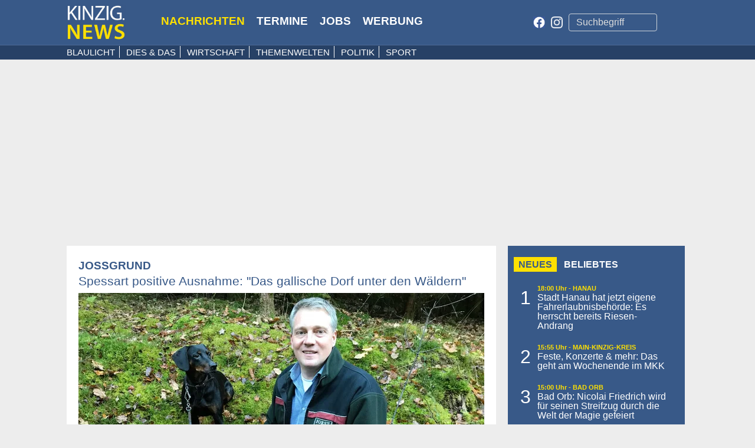

--- FILE ---
content_type: text/html; charset=UTF-8
request_url: https://kinzig.news/8290/spessart-positive-ausnahme-das-gallische-dorf-unter-den-waeldern
body_size: 11488
content:
<!DOCTYPE html>
<html lang="de">
<head>
        <meta charset="utf-8">
    <title>Spessart positive Ausnahme: &quot;Das gallische Dorf unter den W&auml;ldern&quot;</title>
    <meta name="description" content="">
    <meta name="referrer" content="unsafe-url">
    <meta name="viewport" content="width=device-width, initial-scale=1.0">
    <link href="//kinzig.news/public/css/bootstrap.min.css?v=202103170828" rel="stylesheet">
    <link rel='preconnect' href='https://fonts.gstatic.com' crossorigin>
    <link rel='preconnect' href='https://kinzig-news.b-cdn.net' crossorigin>
    <link rel='preload' as='style' href='https://fonts.googleapis.com/icon?family=Material+Icons&display=swap'>
    <link href="https://fonts.googleapis.com/icon?family=Material+Icons&display=swap"
          rel="stylesheet">
    <link rel="alternate" type="application/rss+xml"
          title="RSS Kinzig.News"
          href="//kinzig.news/rss/"/>
    <meta name="apple-itunes-app" content="app-id=1463191051">
    <meta name="google-play-app" content="app-id=de.kinzignews.kinzignews">
    <meta name="twitter:site" content="@KinzigNews"/>

    <link href="https://cdntrf.com/css/kinzig.news.css" rel="stylesheet">
    <link href="//kinzig.news/public/css/style.css?v=202401310948" rel="stylesheet">
    <script src="//kinzig.news/public/js/jquery-3.7.0.min.js"></script>

    <script>

        var vpwidth = $(window).width();
        var vpheight = $(window).height();

        if (window.innerHeight > window.innerWidth) {
            var orientation = "portrait";
        } else {
            var orientation = "landscape";
        }


        if (vpwidth < 600) {
            var device = "MOBILE";
        } else if (vpwidth >= 600 && vpwidth <= 1024) {
            var device = "TABLET";
        } else {
            var device = "DESKTOP";
        }
    </script>

    <meta property="og:title" content="Spessart positive Ausnahme: &quot;Das gallische Dorf unter den W&auml;ldern&quot;" />
<meta property = "og:type" content = "article" />
<meta property = "og:image" content = "https://kinzig-news.b-cdn.net/images/2020/8290/img-0064.jpg?crop=1500,843,0,140" />
<meta property = "og:site_name" content = "KINZIG.NEWS" />
<meta property = "og:url" content = "https://kinzig.news/8290/spessart-positive-ausnahme-das-gallische-dorf-unter-den-waeldern" />
<link rel="amphtml" href="https://kinzig.news/news/amp/8290/spessart-positive-ausnahme-das-gallische-dorf-unter-den-waeldern">
<meta property = "og:description" content = "Dem Wald im hessischen Spessart geht es vergleichsweise gut. Das sagt Christian Münch, er ist Leiter im Forstamt Jossgrund" />
<meta property = "article:published_time" content = "2020-11-08T10:05:00+01:00" />
<meta property = "article:modified_time" content = "2023-07-13T10:14:58+02:00" />
<meta name="twitter:card" content="summary_large_image">
<meta name="twitter:title" content="Spessart positive Ausnahme: &quot;Das gallische Dorf unter den W&auml;ldern&quot;">
<meta name="twitter:description" content="Dem Wald im hessischen Spessart geht es vergleichsweise gut. Das sagt Christian Münch, er ist Leiter im Forstamt Jossgrund">
<meta name="twitter:image" content="https://img1.kinzig.news/images/2020/8290/img-0064.jpg">
<script type="application/ld+json">

        {
        "@context": "http://schema.org",
        "@type": "NewsArticle",
        "headline": "Spessart positive Ausnahme: &quot;Das gallische Dorf unter den W&auml;ldern&quot;",
        "image": [
                "https://img1.kinzig.news/images/2020/8290/img-0064.jpg"
               ],
        "datePublished": "2020-11-08T10:05:00+01:00",
        "dateModified": "2023-07-13T10:14:58+02:00",
        "articleSection": "Dies & Das",
        "keywords": "Schlüchtern,Gelnhausen,Hanau,Dies & Das,Wächtersbach,Langenselbold",
        "mainEntityOfPage":{
        "@type":"WebPage",
        "@id":"https://kinzig.news/8290/spessart-positive-ausnahme-das-gallische-dorf-unter-den-waeldern"
      	},
        "author": {
        "@type": "Person",
          "name": "HANS-HUBERTUS BRAUNE"
        },
        "publisher": {
          "@type": "Organization",
          "name": "Kinzig News",
          "logo": {
            "@type": "ImageObject",
            "url": "https://kinzig.news/images/kn-logo-top.png",
            "width": 244,
            "height": 40
          }
        }
      }
    </script>
    <script>
        var page = "home";
    </script>






    <script type="text/javascript" src="https://cdn.opencmp.net/tcf-v2/cmp-stub-latest.js" id="open-cmp-stub"
            data-domain="kinzig.news"></script>


    <script type="text/javascript"
            id="trfAdSetup"
            async
            data-traffectiveConf='{
                   "targeting": [{"key":"zone","values":null,"value":"sonstiges"},
                                  {"key":"pagetype","values":null,"value":"article"},
                                  {"key":"programmatic_ads","values":null,"value":"true"},
                                  {"key":"ads","values":null,"value":"true"}]

                    ,"dfpAdUrl" : "/307308315,21822528767/kinzig.news"

                }'
            src="//cdntrf.com/kinzig.news.js"
    >
    </script>


    <script>
        (function() {
            var s = document.createElement('script');
            s.type = 'text/javascript';
            s.async = true;
            s.src = 'https://d.nativendo.de/cds/delivery/init';
            var sc = document.getElementsByTagName('script')[0];
            sc.parentNode.insertBefore(s, sc);
        })();
    </script>

</head>

<body>

<header>
    

    <nav class="navbar navbar-expand-sm text-white kn-navbar" id="menu_desktop">


        <div class="container kn-container">
            <div class="row d-flex flex-wrap align-items-center kn-container">
                <div class="col-md-2 col-sm-2">
                    <a href="//kinzig.news/">
                        <img src="//kinzig.news/public/images/kn-logo-small.jpg"
                             class="img-fluid" id="logo" alt="Kinzig.News Logo" height="40"/>
                    </a>
                </div>

                <div class="col-md-7 col-sm-7">

                    <div class="row pb-1">
                        <ul class="pl-0" id="kn-mainnav">
                            <li class="active">
                                <a href="//kinzig.news/">Nachrichten</a></li>
                            <li class=""><a
                                        href="//kinzig.news/termine">Termine</a></li>
                            <li class=""><a
                                        href="//kinzig.news/jobs">Jobs</a></li>
                            <li class=""><a
                                        href="//kinzig.news/werbung">Werbung</a></li>

                        </ul>
                    </div>

                </div>


                <div class="col-md-3 col-sm-3 d-flex flex-wrap align-items-center">
                    <a href="https://www.facebook.com/kinzignews/" class="float-left social-icon" target="_blank">
                        <span class="fab fa-facebook-f" style="width: 20px;height: 20px;"></span>
                    </a>
                    <a href="https://www.instagram.com/kinzignews/?hl=de" target="_blank" class="social-icon">
                        <img src="//image.kinzig.news/images/icons/instagram.png"
                             alt="Instagram" width="30" height="30">

                    </a>
                    <div class="kmedia-body text-right">
                        <input type="text" id="suche" class="form-control d-inline input-sm" placeholder="Suchbegriff"
                               style="width: 150px;height: 30px; margin-right: -23px;"/>
                    </div>
                </div>
            </div>


        </div>

    </nav>
    <div style="background-color: #274166;border-top: 1px solid #4c6995;" id="desktop_subnav">
        <div class="container kn-container">
            <div class="row d-flex flex-wrap align-items-center">
                <div class="col-md-12">
                                                <ul class="pl-0" id="kn-subnav">
                                <li class=""><a
                                            href="//kinzig.news/blaulicht">Blaulicht</a></li>
                                <li class=""><a
                                            href="//kinzig.news/dies-das">Dies & Das</a></li>
                                <li class=""><a
                                            href="//kinzig.news/wirtschaft">Wirtschaft</a></li>
                                <li class=""><a href="https://themenwelten.kinzig.news">Themenwelten</a></li>
                                <li class=""><a
                                            href="//kinzig.news/politik">Politik</a></li>
                                <li class=""><a
                                            href="//kinzig.news/sport">Sport</a></li>

                            </ul>
                                        </div>
            </div>
        </div>
    </div>

    <nav class="navbar navbar-light text-white kn-navbar" id="menu_mobile">
        <div class="row">
            <div class="col-8">
                <a href="//kinzig.news/" class="align-middle">
                    <img src="//kinzig.news/public/images/kn-logo-top.png" class="img-fluid d-inline my-auto"
                         height="40"
                    />
                </a>
            </div>
            <div class="col-4">
                <button class="navbar-toggler custom-toggler float-right" type="button" data-toggle="collapse"
                        data-target="#navbarNav"
                        aria-controls="navbarNav" aria-expanded="false" aria-label="Toggle navigation">
                    <div id="nav-toggle-button" class="animated-icon menu-cross-s">
                        <div class="ani"></div>
                    </div>
                </button>
            </div>
            <div class="collapse navbar-collapse navbar-inverse bg-inverse" id="navbarNav">
                <ul class="navbar-nav">
                    <li class="nav-item">
                        <button class="dropdown-btn active">
                            Nachrichten
                            <i class="material-icons nav-arrow-down">keyboard_arrow_down</i>
                        </button>
                        <div class="dropdown-container">
                            <a href="/blaulicht">Blaulicht</a>
                            <a href="/dies-das">Dies & Das</a>
                            <a href="/wirtschaft">Wirtschaft</a>
                            <a href="https://themenwelten.kinzig.news">Themenwelten</a>
                            <a href="/politik">Politik</a>
                            <a href="/sport">Sport</a>
                        </div>
                    </li>
                    <li class="nav-item">
                        <a class="nav-link "
                           href="/termine/">Termine</a>
                    </li>
                    <li class="nav-item">
                        <button class="dropdown-btn ">
                            Jobs
                            <i class="material-icons nav-arrow-down">keyboard_arrow_down</i>
                        </button>
                        <div class="dropdown-container">
                            <a href="/jobs/">Stellenangebote</a>
                            <a href="/jobs/stellenanzeige_schalten">Anzeige schalten</a>
                        </div>
                    </li>
                    <li class="nav-item">
                        <a class="nav-link" href="/kontakt">Kontakt</a>
                    </li>

                </ul>
            </div>

        </div>
    </nav>

    <style>
        /* temp --> move to main css */

        .kn-container {
            max-width: 1055px;
            padding: 0;
            width: 100%;
        }
    </style>

</header>


<script>
    function fadeIn(el) {
        el.style.opacity = 0;

        var last = +new Date();
        var tick = function () {
            el.style.opacity = +el.style.opacity + (new Date() - last) / 400;
            last = +new Date();

            if (+el.style.opacity < 1) {
                (window.requestAnimationFrame && requestAnimationFrame(tick)) || setTimeout(tick, 16);
            }
        };

        tick();
    }
</script>
<script>
    page = "newsitem";
</script>
<main role="main">


    <div class="kn-main">


        <div class="container">


            <div class="ad_ph">
                <div id="traffective-ad-Billboard" style='display: none;' class="Billboard"></div>
            </div>

            <div id="leaderboard-newsitem"></div>


            <div class="row">
                <div class="kn-content-left bg-white">
                    <article class="kn-article">
                        <span class="ort">JOSSGRUND</span>
                        <h2>Spessart positive Ausnahme: &quot;Das gallische Dorf unter den W&auml;ldern&quot;</h2>


                                                <a href="https://kinzig-news.b-cdn.net/images/2020/8290/img-0064.jpg"
                           data-fancybox="kn_gal" data-caption="Christian Münch, Leiter beim Forstamt Jossgrund - <i>Foto: privat</i>">
                            <picture>
                                <source media="(max-width: 480px)"
                                        srcset="https://kinzig-news.b-cdn.net/images/2020/8290/img-0064.jpg?crop=1500,843,0,140&width=380"/>
                                <img src="https://kinzig-news.b-cdn.net/images/2020/8290/img-0064.jpg?crop=1500,843,0,140&width=688"
                                     class="topimage"/>
                            </picture>
                        </a>
                        <figcaption>Christian Münch, Leiter beim Forstamt Jossgrund - <i>Foto: privat</i></figcaption><br />
                        <div class="share-icons">
                            <span class="share-btn" title="Auf Facebook teilen" role="button"
                                  onclick="window.open('https://www.facebook.com/sharer/sharer.php?u=https%3A%2F%2Fkinzig.news%2F8290%2Fspessart-positive-ausnahme-das-gallische-dorf-unter-den-waeldern',
                                          'facebook-share-dialog', 'menubar=no,toolbar=no,resizable=yes,scrollbars=yes,height=600,width=600')">
                                <img src="https://kinzig-news.b-cdn.net/static/icons/fb_logo.png" width="35" height="35"/>
                            </span>
                            <span class="share-btn" title="Auf X teilen" role="button"
                                  onclick="window.open('https://twitter.com/intent/tweet?url=https%3A%2F%2Fkinzig.news%2F8290%2Fspessart-positive-ausnahme-das-gallische-dorf-unter-den-waeldern&text=Spessart%20positive%20Ausnahme%3A%20%22Das%20gallische%20Dorf%20unter%20den%20W%C3%A4ldern%22',
                                    'x-share-dialog', 'menubar=no,toolbar=no,resizable=yes,scrollbars=yes,height=600,width=600')">
                                <img src="https://kinzig-news.b-cdn.net/static/icons/x_logo.png" width="35" height="35"/>
                            </span>
                        </div>
                        <br/>
                        Sonntag, 08.11.2020                        <br/>
                                                    von <strong>HANS-HUBERTUS BRAUNE</strong><br/>
                        

                        <p><p>JOSSGRUND - <strong>Dem Wald im hessischen Spessart geht es vergleichsweise gut. Das sagt Christian Münch, er ist Leiter im Forstamt Jossgrund. Elf Revierför</strong><span style="font-size: 1rem;"><strong>stereien gehören zu seinem Bereich. Den Käferbefall an den Fichten konnten er und seine rund 60 Mitarbeiter in diesem Jahr in den Griff bekommen. "Wir konnten bei der Aufarbeitung mit dem Käfer schritthalten", sagt Münch im Gespräch mit KINZIG.NEWS. In vielen anderen Gebieten in Hessen ist die Situation schlechter</strong>.</span>

<div id="traffective-ad-Content_1" style="display: none;" class="Content_1"></div><div id="traffective-ad-Mobile_Pos2" style="display: none;" class="Mobile_Pos2"></div><p><p><a href="https://kinzig-news.b-cdn.net/images/2020/8290/unadjustednonraw-thumb-2750.jpg"
                           data-fancybox="kn_gal" data-caption="Dem Wald im Spessart geht es vergleichsweise gut"><img src="https://kinzig-news.b-cdn.net/images/2020/8290/unadjustednonraw-thumb-2750.jpg?width=688" alt="Dem Wald im Spessart geht es vergleichsweise gut" class="col-s-12 img-fluid galimg" /></a><figcaption  class="text-truncate">Dem Wald im Spessart geht es vergleichsweise gut</figcaption><p><p><p><span style="font-size: 1rem;">In weiten Teilen Hessens sorgt der Klimawandel für immense Schäden. Etwa 50 Prozent des Fichtenbestands wird als Schadholz eingestuft. Die Landesregierung will laut Umweltministerin Priska Hinz (Bündnis 90/Die Grünen) bis zum Jahr 2023 über 250 Millionen Euro für die Wälder zur Verfügung stellen. Auch der Personalabbau bei Hessen Forst soll gestoppt werden. Ein Zwölf-Punkte-Plan soll dem Wald zusätzlich helfen.</span><br>

<p>Trotz der relativ guten Lage im Spessart gibt es auch hier einige Bereiche, die stärker betroffen sind, etwa die Wälder bei Biebergemünd, Bieber, Kassel und Lorhaupten. Gerade in tieferen Lagen mache der "eiserne Bestand der Käfer", den Forstbetrieben zu schaffen.

<p>Die Fichte macht den größten Anteil (41 Prozent) an Waldbestand aus. Danach folgen die Buche (24 Prozent), Kiefer (19 Prozent) und die Eiche mit 16 Prozent. "Die Ampel steht auf gelb", sagt Münch. Auch im Spessart beobachten die Förster die Folgen des Klimawandels.

<p><p><a href="https://kinzig-news.b-cdn.net/images/2020/8290/unadjustednonraw-thumb-273d.jpg"
                           data-fancybox="kn_gal" data-caption=""><img src="https://kinzig-news.b-cdn.net/images/2020/8290/unadjustednonraw-thumb-273d.jpg?width=688" alt="" class="col-s-12 img-fluid galimg" /></a><p><p><p><span style="font-size: 1rem;">Der Laie habe das Gefühl, dass das Klima komplett entzügelt sei. Im April hört es auf zu regnen - und das bis zum Oktober. Gerade in den Vegetationsphasen brauchen die Bäume aber Feuchtigkeit. Die Trockenheit führt dazu, dass gerade in den Kuppenlagen die Äste abfallen - was gefährlich ist.</span><br>

<p>Insgesamt aber bezeichnet Münch den Wald im Spessart als "gallisches Dorf". Der Wald habe eine wichtige Schutzfunktion, ist ein Luftfilter und bietet eine biologische Vielfalt. Auch als Erholungsgebiet für die Menschen werden die Wälder gebraucht. Dazu kommt die nachhaltige Holzproduktion aus der Region. Schließlich ist Holz stark nachgefragt. Der Spessart hat viele Funktionen - und das soll auch so bleiben. Dafür arbeiten Forstamtsleiter Christian Münch und seine Mitarbeiter mit viel Engagement und Leidenschaft. +++

<p>



                        <!--                        <div class="contentad">
                                                    <div id='div-gpt-ad-1557913015111-0 ' style='height:250px; width:300px; margin: 0 auto;'>
                                                        <script>
                                                            googletag.cmd.push(function () {
                                                                googletag.display('div-gpt-ad-1557913015111-0');
                                                            });
                                                        </script>
                                                    </div>
                                                </div>-->


                        <p style="clear: both;"></p>
                        <div style="min-height: 90px; display: block;">
                            <div id="kn-banner-bottom"></div>
                        </div>
                        <p style="clear: both;"></p>

                        <div style="clear: both;"></div><div class="row"></div>

                        <div style="clear: both"></div>

                        <!--     Traffective Billboard1     -->
                        <div style="width: 688px;">
                            <div id="traffective-ad-Billboard_1" style='display: none;' class="Billboard_1"></div>
                        </div>

                        <div class="OUTBRAIN"
                             data-src="https://kinzig.news/8290/spessart-positive-ausnahme-das-gallische-dorf-unter-den-waeldern"
                             data-widget-id="CR_SFD_MAIN_1"></div>

                        <div class="OUTBRAIN"
                             data-src="https://kinzig.news/8290/spessart-positive-ausnahme-das-gallische-dorf-unter-den-waeldern"
                             data-widget-id="AR_1"></div>

                        <script type="text/plain" data-cmp-vendor="164" data-cmp-script>
                            var script = document.createElement("script");
                            script.src = "//widgets.outbrain.com/outbrain.js";
                            document.head.appendChild(script);

                        </script>


                    </article>


                </div>

                <div class="kn-content-right ">
                    <div class="kn-content-right ">
                        <div id="traffective-ad-Mobile_Pos4" style='display: none;' class="Mobile_Pos4"></div>
<div class="kn-sidebarnews kn-box-300 bg-knblue text-white">
    <div class="content">
        <span class="kn-news-button active kn-news-neu" id="kn-neu">Neues</span>
        <span class="kn-news-button kn-news-beliebt" id="kn-meistgelesen">Beliebtes</span>
        <br/>
        <ul id="kn-sidebarlist"></ul>

    </div>
</div>

<div id="weekli-widget-2935" class="weekli-widget"
     style="position:relative;width:auto;height:240px;"
     data-key="1F5766EE-874D-456D-A21D-F01E29A8E6CE"
     data-slot="2935"
     data-config="3451"
     data-host="kinzig-news.weekli.de"
     data-region="kinzig-news"></div>

<div id="traffetive-ad-HalfpageAd" style='display: none;' class="HalfpageAd banner-sidebar"></div>


<div id="jobadvert-holder">
    <script>var showJobPromote = 1;</script>
</div>



<!--     Rectangle_1     -->
<div id="traffective-ad-Rectangle_1" style='display: none;' class="Rectangle_1 banner-sidebar"></div>

<div class="kn-box-300 bg-knblue text-white">
    <div class="content">
        <span class="kn-news-button active">Kontakt</span>
        <br>
        <span class="d-inline-block pt-1"><u>Kinzig.News Redaktion:</u></span><br>
        <span class="d-inline-block" style="width: 80px;">Telefon:</span><strong>06051 833 712</strong><br>
        <span class="d-inline-block" style="width: 80px;">E-Mail:</span>
        <strong><a href="/cdn-cgi/l/email-protection#92e0f7f6f3f9e6fbfdfcd2f9fbfce8fbf5bcfcf7e5e1"><span class="__cf_email__" data-cfemail="5b293e3f3a302f3234351b30323521323c75353e2c28">[email&#160;protected]</span></a></strong>
        <br>
        <span  class="d-inline-block" style="padding-top: 5px;"><u>Kinzig.News Vertrieb:</u></span><br>
        <span class="d-inline-block" style="width: 80px;">Telefon:</span><strong>06051 833 711</strong><br>
        <span class="d-inline-block" style="width: 80px;">E-Mail:</span>
        <strong><a href="/cdn-cgi/l/email-protection#f284978086809b9790b2999b9c889b95dc9c978581"><span class="__cf_email__" data-cfemail="7204170006001b171032191b1c081b155c1c170501">[email&#160;protected]</span></a></strong>
    </div>
</div>

<div id="traffective-ad-Rectangle_2" style='display: none;' class="Rectangle_2 banner-sidebar"></div>
<div id="traffective-ad-Rectangle_3" style='display: none;' class="Rectangle_3"></div>


<div id="terminHolder">
    <div class="kn-box-300 bg-knblue text-white position-relative">
        <div class="content p-0 mb-2">
            <span class="kn-news-button active kn-news-neu" id="kn-neu">Kinzig.Termine</span>
            <div id="knTerminCarousel" class="carousel slide" data-ride="carousel">
                <div class="carousel-inner kn-jobadvert mt-2">
            </div>
        </div>

        <div class="w-100 text-center bg-knyellow">
            <a class="fcolor-knblue" href="https://kinzig.news/termine/" target="blank"><i
                        class="material-icons align-middle">date_range</i> zum Kalender</a></div>
    </div>
</div>
<div id="traffective-ad-Mobile_Pos5" style='display: none;' class="Mobile_Pos5"></div>


<!--     Rectangle_local     -->
<div id="traffective-ad-Rectangle_local" style='display: none;' class="Rectangle_local"></div>
<div id="traffective-ad-Rectangle_4" style='display: none;' class="Rectangle_4"></div>



                    </div>

                </div>
            </div>


        </div>


    </div>

</main>


<script data-cfasync="false" src="/cdn-cgi/scripts/5c5dd728/cloudflare-static/email-decode.min.js"></script><script>
    var d;
    $(document).ready(function () {
        window.onmessage = function (e) {
            if (e.data.hasOwnProperty("event_id")) {
                if (e.data.event_id === 'voteframe') {
                    document.querySelector(
                        'iframe[src^="' + e.data.data.loc + '"]'
                    ).style.height = "".concat(e.data.data.frameHeight + 30, "px");
                }
            }
        };

        window.addEventListener("message", function (event) {
            console.log(event.origin);
            if (event.origin !== "https://osthessen-news.de")
                return;
            console.log('there is a message');
            console.log(event);
            if (event.data.hasOwnProperty('name')) {
                var frame = document.querySelector('[name=' + event.data.name + ']');
                frame.height = event.data.frameHeight + 50;
            }
        }, false);

        //    $('#contentad').detach().appendTo(('article p:eq(3)'));

        var firstFancy = true;
        $('[data-fancybox="kn_gal"]').fancybox({
            afterShow: function (instance, current) {
                console.info(instance);
                var element = document.querySelector('.fancybox-slide--current img');
                var rect = element.getBoundingClientRect();
                if (vpwidth > 1200) {
                    if (firstFancy) {
                        $('.fancybox-inner').append('<div id="fancySky" style="z-index: 99999;color: white; width: 200px; position: absolute; top: ' + rect.top + 'px; left: ' + (rect.right + 20) + 'px;">\n' +
                            '<div id="div-gpt-ad-1558072215099-0" style="height:600px; width:160px;"></div></div>');
                        googletag.cmd.push(function () {
                            googletag.display('div-gpt-ad-1558072215099-0');
                        });
                        $('.fancybox-inner').append('<div id="traffective-ad-Superbanner_Fotogalerie" style="display: none;" class="Superbanner_Fotogalerie"></div>');
                        firstFancy = false;
                    } else {
                        $('#fancySky').css('top', rect.top + 'px');
                        $('#fancySky').css('left', (rect.right + 20) + 'px');
                    }
                }
                // <div class="fancybox-stage"><div class="fancybox-slide fancybox-slide--current fancybox-slide--image fancybox-slide--complete"><div class="fancybox-content" style="transform: translate(640px, 80px) scale(1, 1); opacity: 1; width: 1280px; height: 852px;"><img class="fancybox-image" src="https://adm.kinzignews.de/images/uploads/2019/39/5ccbeee369809_DSC02503.JPG"></div></div><div class="fancybox-slide fancybox-slide--image" style=""><div class="fancybox-content" style="transform: translate(640px, 80px); width: 1280px; height: 852px;"><img class="fancybox-image" src="https://adm.kinzignews.de/images/uploads/2019/39/5ccbeeca659f6_DSC02497.JPG"></div></div><div class="fancybox-slide fancybox-slide--image" style=""><div class="fancybox-content" style="transform: translate(585px, 44px); width: 1388.04px; height: 924px;"><img class="fancybox-image" src="https://adm.kinzignews.de/images/uploads/2019/39/5ccbeee0ece80_DSC02501.JPG"></div></div></div>
            },
            afterClose: function (instance) {
                firstFancy = true;
            }
        })
        ;
    });


    function getMztNews(newsId, callback) {
        console.log('its running');
        newsId = newsId.split(" ").join("");
        var xhttp = new XMLHttpRequest();
        xhttp.open("POST", "/news/ajaxGetMztNews?t=" + newsId, true);
        xhttp.setRequestHeader("Content-type", "application/x-www-form-urlencoded");
        xhttp.onreadystatechange = function () {
            if (this.readyState == 4 && this.status == 200) {
                try {
                    var news = JSON.parse(this.responseText);
                    if ("result" in news) {
                        console.log('wrongresponse');
                    } else {
                        callback(news, newsId);
                    }
                } catch (e) {
                    console.log(e);
                }
            }
        };
        xhttp.send("nid=" + newsId);
    }

    function addMztBlock(news, idString) {
        var element = document.body.querySelector('.mztBlock[data-id="' + idString + '"]');
        if (typeof element !== 'undefined') {
            element.innerHTML = getMztBlock(news);
        }
    }

    function getMztBlock(news) {
        var mztStart =
            '\n            <div class="mzt my-5 bb__bottom--yellow">\n            <div class="mzt__header mb-3 bb__bottom--yellow text-center">\n                <h2 class="font-weight-bold">MEHR ZUM THEMA</h2>\n            </div>';
        var mztEnd = "</div>";
        var blockContent = "\n              "
            .concat(mztStart, "\n              ")
            .concat(news.map(newsTemplate).join(""), "\n              ")
            .concat(mztEnd, "\n            ");
        return blockContent;
    }

    function newsTemplate(news) {
        return '<article class="kn-article-small clearfix">\n                        <a href="'
            .concat(
                news.link,
                '">\n                            <img src="https://kinzig-news.b-cdn.net/images/'
            )
            .concat(
                news.crop_desktop,
                '&width=320" class="kn-image" />\n</a>\n                        <div class="content">\n                            <span class="ort">'
            )
            .concat(news.ort, '</span>\n                            <a href="')
            .concat(news.link, '">\n                                <h2>')
            .concat(
                news.headline,
                "</h2>\n                            </a>\n                            <p>"
            )
            .concat(
                news.antext,
                "</p>\n                        </div>\n                        </a>\n                    </article>\n            "
            );
    }


    $(document).ready(function () {
        var ref = document.referrer;
        var data = new FormData();
        data.append('ref', ref);
        data.append('nid', 8290);

        var xhr = new XMLHttpRequest();
        xhr.open('POST', 'https://kinzig.news/api/storeStats?rand=' + getRndInteger(1, 99999999), true);
        xhr.onload = function () {
        };
        xhr.send(data);


        console.log(ref);

        var mztBlocks = document.getElementsByClassName('mztBlock');
        Array.prototype.forEach.call(mztBlocks, function (el) {
            getMztNews(el.dataset.id, addMztBlock)
        });

    });
    /*
        var request = new XMLHttpRequest();
        var url = 'https://kinzig.news' + ref;
        request.open('POST', 'https://osthessen-news-dev.appspot.com/?nid=11640270&source=desktop&ref=' + ref, true);
        request.onload = function () {
            if (request.status >= 200 && request.status < 400) {
            }
        };

        request.onerror = function () {
        };
        request.send();


     */

</script>
<footer class="text-muted">
    <div class="container">

    </div>
</footer>


<link href="https://cdnjs.cloudflare.com/ajax/libs/fancybox/3.5.7/jquery.fancybox.min.css" rel="stylesheet">
<script src="https://cdnjs.cloudflare.com/ajax/libs/fancybox/3.5.7/jquery.fancybox.min.js"></script>

<script type="module" src="https://player.glomex.com/integration/1/integration.js"></script>
<link rel="stylesheet" href="https://player.glomex.com/variant/eexbs16mg7oknnq/variant.css">

<script async src="https://static-weekli.net/static/widget/widget-loader-1.6.6.min.js"></script>


<link rel="stylesheet" href="//kinzig.news/public/css/smart-app-banner.css?v=5" type="text/css" media="screen">
<script src="//kinzig.news/public/js/shariff.min.js"></script>




<script>

    function onOrientationChange() {


        var landscape = screen.width > screen.height;
        var viewportmeta = document.querySelector('meta[name="viewport"]');

        console.log(window.innerWidth);

        if (landscape) {

            if (window.innerWidth > 800 && window.innerWidth < 1100) {
                var scalefactor = window.innerWidth / 1050;
                console.log(scalefactor);
                viewportmeta.content = "width=device-width, initial-scale=" + scalefactor;
            }


        } else {
            if (window.innerWidth > 550 && window.innerWidth < 1100) {
                console.log("scale viewport")
                var scalefactor = window.innerWidth / 1060;
                console.log(scalefactor);
                viewportmeta.content = "width=device-width, initial-scale=" + scalefactor;
            }


        }

    }

    window.addEventListener('orientationchange', onOrientationChange);
    // window.addEventListener('resize', onOrientationChange);
    onOrientationChange();

    function getRndInteger(min, max) {
        return Math.floor(Math.random() * (max - min + 1)) + min;
    }
</script>

<script>

    var searchform = document.getElementById('suche');
    searchform.addEventListener('keypress', function (event) {
        if (event.keyCode == 13) {
            window.location = '//kinzig.news/suche/' + searchform.value;
            event.preventDefault();
        }
    });

    function getCookie(cname) {
        var name = cname + "=";
        var decodedCookie = decodeURIComponent(document.cookie);
        var ca = decodedCookie.split(';');
        for (var i = 0; i < ca.length; i++) {
            var c = ca[i];
            while (c.charAt(0) == ' ') {
                c = c.substring(1);
            }
            if (c.indexOf(name) == 0) {
                return c.substring(name.length, c.length);
            }


        }
        return "notfound";
    }

    function setCookie(cname, cvalue, minutes) {
        var d = new Date();
        d.setTime(d.getTime() + (minutes * 60 * 1000));
        var expires = "expires=" + d.toUTCString();
        document.cookie = cname + "=" + cvalue + ";" + expires + ";path=/";
    }




</script>



<div id="traffective-ad-Skyscraper" style='display: none;' class="Skyscraper"></div>
<script>
    var sidebarNew = "";
    var sidebarTop = "";
    var kn_actioncount = 0;
    if (getCookie("knsession") == "notfound") {
        console.log("not found...");
        setCookie("knsession", 1, 60);
        kn_actioncount = 1;
    } else {
        kn_actioncount = parseInt(getCookie("knsession"));
        setCookie("knsession", kn_actioncount + 1, 30);
    }

    console.log("count: " + kn_actioncount);
    $(document).ready(function () {
        parseSidebarBox();

    });

    function parseSidebarBox() {
        if (vpwidth < 500) {
            var limit = 5;
        } else {
            var limit = 10;
        }
        var url = "//kinzig.news/api/sidebarArticle/" + limit;
        $.getJSON(url, function (data) {
            sidebarNew = data.new;
            sidebarTop = data.top;

            fillSidebarBox(sidebarNew);
        });


        $('.kn-news-button').on('click', function () {
            $('.kn-news-button').removeClass('active');
            $(this).addClass('active');
            if ($(this).hasClass('kn-news-neu')) {
                fillSidebarBox(sidebarNew);
            } else {
                fillSidebarBox(sidebarTop);
            }
        });
    }

    function fillSidebarBox(data) {
        $('#kn-sidebarlist').html('');
        for (var i = 0; i < data.length; i++) {
            $("#kn-sidebarlist").append('<li><span class="left">' + (i + 1) + '</span><span class="right"><span class="info" > ' + data[i].freigabe + ' Uhr - '+ data[i].ort+' </span><a href = "/' + data[i].nid + '/' + data[i].permalink + '" > ' + data[i].headline + ' </a></span > </li>').hide().fadeIn(500);
            console.log(data[i].headline);
        }
    }

</script>

<p style="clear: both; text-align: center;margin-top: 50px;">
    <a style="margin-right: 30px;" href="/werbung">Werbung</a>
    <a style="margin-right: 30px;" href="/kontakt/impressum/">Impressum</a>
    <a href="/kontakt/datenschutz/">Datenschutz</a>
</p>


<p style="display: none" class="cacheinfo">2026-01-22 23:06:00</p>

<script src="/static/js/popper.min.js?v=20230714"></script>
<script src="/static/js/bootstrap.min.js?v=20230714"></script>
<script src="https://static.cleverpush.com/channel/loader/55FXRt6Qv5MrPCKG5.js" async></script>
<script defer data-domain="kinzig.news" src="https://plausible.kinzig.news/js/script.js"></script>



<style>
    .banner-sidebar {
        margin-bottom: 20px;
    }
</style>
<script>
    //Job Carousel
    $('#knJobcarousel').carousel()

    var navBar = $('#navbarNav');
    navBar.on('show.bs.collapse', function () {
        // do something…
        $('#nav-toggle-button').toggleClass('anim');

    });
    navBar.on('hide.bs.collapse', function () {
        // do something…
        $('#nav-toggle-button').toggleClass('anim');

    });

    //*  buttons to toggle between hiding and showing its dropdown content - This allows the user to have multiple dropdowns without any conflict */
    var dropdown = document.getElementsByClassName("dropdown-btn");
    var i;

    for (i = 0; i < dropdown.length; i++) {
        dropdown[i].addEventListener("click", function () {
            //   this.classList.toggle("active");

            var dropdownContent = this.nextElementSibling;
            if (dropdownContent.style.display === "block") {
                document.getElementsByClassName("nav-arrow-down")[0].innerHTML = 'keyboard_arrow_down';
                dropdownContent.style.display = "none";
            } else {
                document.getElementsByClassName("nav-arrow-down")[0].innerHTML = 'keyboard_arrow_up';
                dropdownContent.style.display = "block";


            }
        });
    }

    $(window).on('load', function(){

        var script = document.createElement("script");
        script.type = 'text/javascript';
        script.src = "//kinzig.news/public/js/smart-app-banner.js";
        script.async = true;
        document.getElementsByTagName('head')[0].appendChild(script);

        script.onload = script.onreadystatechange = function() {
            if (script.readyState ||
                script.readyState === "loaded" || script.readyState === "complete"){
                // Script loaded!

                // So all dependencies are ready, call the desired function now
                new SmartBanner({
                    daysHidden: 15,   // days to hide banner after close button is clicked (defaults to 15)
                    daysReminder: 90, // days to hide banner after "VIEW" button is clicked (defaults to 90)
                    appStoreLanguage: 'de', // language code for the App Store (defaults to user's browser language)
                    title: 'Kinzig.News APP',
                    author: '',
                    button: 'Installieren',
                    store: {
                        android: 'im Play Store',
                    },
                    price: {
                        android: 'Kostenlos',
                    },
                    // , theme: '' // put platform type ('ios', 'android', etc.) here to force single theme on all device
                    icon: '/images/app_icon.png' // full path to icon image if not using website icon image
                    // , force: 'ios' // Uncomment for platform emulation
                });
            }
        }

        try {
            if (showJobPromote != undefined && showJobPromote == 1) {
                $('#jobadvert-holder').load("https://image.kinzig.news/static/jobbanner/sidebar_promote.php");
            }
        } catch (err) {
            console.log(err);
        }

        if ($('#knTerminCarousel .carousel-inner').length) {
            try {
                $('#knTerminCarousel .carousel-inner').load("https://image.kinzig.news/static/termineWidget/sidebar_promote.php");
            }catch (err) {
                console.log(err);
            }
        }
    });

</script>

<div id="traffective-ad-Mobile_Footer_1" style='display: none;' class="Mobile_Footer_1"></div>
<div id="traffective-ad-Footer_1" style='display: none;' class="Footer_1"></div>
<div id="traffective-ad-Interstitial_1" style='display: none;' class="Interstitial_1"></div>
<div id="traffective-ad-OutOfPage" style='display: none;' class="OutOfPage"></div>
<script defer src="https://static.cloudflareinsights.com/beacon.min.js/vcd15cbe7772f49c399c6a5babf22c1241717689176015" integrity="sha512-ZpsOmlRQV6y907TI0dKBHq9Md29nnaEIPlkf84rnaERnq6zvWvPUqr2ft8M1aS28oN72PdrCzSjY4U6VaAw1EQ==" data-cf-beacon='{"version":"2024.11.0","token":"4c1ce5662c2a4816a50d0e4ce7d2eafb","r":1,"server_timing":{"name":{"cfCacheStatus":true,"cfEdge":true,"cfExtPri":true,"cfL4":true,"cfOrigin":true,"cfSpeedBrain":true},"location_startswith":null}}' crossorigin="anonymous"></script>
</body>
</html>


--- FILE ---
content_type: text/html; charset=UTF-8
request_url: https://kinzig.news/api/storeStats?rand=11670758
body_size: -188
content:
stmtPDOStatement Object
(
    [queryString] => INSERT INTO news_view_log (`nid`, `ts`, `ref`) VALUES (?, ?, ?)
)
errorArray
(
    [0] => 00000
    [1] => 
    [2] => 
)


--- FILE ---
content_type: text/html; charset=UTF-8
request_url: https://kinzig.news/api/sidebarArticle/10
body_size: 1174
content:
{"new":[{"headline":"Stadt Hanau hat jetzt eigene Fahrerlaubnisbeh&ouml;rde: Es herrscht bereits Riesen-Andrang","ort":"HANAU","permalink":"stadt-hanau-hat-jetzt-eigene-fahrerlaubnisbehoerde-es-herrscht-bereits-riesen-andrang","nid":30576,"freigabe":"18:00"},{"headline":"Feste, Konzerte &amp; mehr: Das geht am Wochenende im MKK","ort":"MAIN-KINZIG-KREIS","permalink":"feste-konzerte-mehr-das-geht-am-wochenende-im-mkk","nid":30279,"freigabe":"15:55"},{"headline":"Bad Orb: Nicolai Friedrich wird f&uuml;r seinen Streifzug durch die Welt der Magie gefeiert","ort":"BAD ORB","permalink":"bad-orb-nicolai-friedrich-wird-fuer-seinen-streifzug-durch-die-welt-der-magie-gefeiert","nid":30553,"freigabe":"15:00"},{"headline":"Blaulicht-Ticker aus dem Wetteraukreis","ort":"WETTERAUKREIS","permalink":"blaulicht-ticker-aus-dem-wetteraukreis","nid":24446,"freigabe":"15:00"},{"headline":"KINZIG.NEWS-Blaulicht-Ticker: Aktuelle Polizeimeldungen aus dem MKK","ort":"MAIN-KINZIG-KREIS","permalink":"kinzig-news-blaulicht-ticker-aktuelle-polizeimeldungen-aus-dem-mkk","nid":19032,"freigabe":"13:45"},{"headline":"Leiche in Transporter gefunden: Polizei r&auml;tselt &uuml;ber Identit&auml;t des unbekannten Toten","ort":"FRANKFURT AM MAIN","permalink":"leiche-in-transporter-gefunden-polizei-raetselt-ueber-identitaet-des-unbekannten-toten","nid":30575,"freigabe":"13:20"},{"headline":"Alarm in Neu-Isenburg: Dieser Notruf sorgte bei der Polizei f&uuml;r einen hohen Puls","ort":"NEU-ISENBURG","permalink":"alarm-in-neu-isenburg-dieser-notruf-sorgte-bei-der-polizei-fuer-einen-hohen-puls","nid":30570,"freigabe":"12:00"},{"headline":"77-j&auml;hriger Mann soll im Ausland Kinder und Jugendliche schwer sexuell missbraucht haben","ort":"LAHN-DILL-KREIS \/ WIESBADEN","permalink":"77-jaehriger-mann-soll-im-ausland-kinder-und-jugendliche-schwer-sexuell-missbraucht-haben","nid":30571,"freigabe":"11:10"},{"headline":"Steinau: Millionenschaden bei Gro&szlig;brand in Autowerkstatt - Lagerhalle komplett zerst&ouml;rt","ort":"STEINAU","permalink":"steinau-millionenschaden-bei-grossbrand-in-autowerkstatt-lagerhalle-komplett-zerstoert","nid":30566,"freigabe":"10:00"},{"headline":"&quot;Azubi-Campus&quot; des Main-Kinzig-Kreises: 2,6 Millionen Euro flie&szlig;en vom Land","ort":"LINSENGERICHT \/ GELNHAUSEN","permalink":"azubi-campus-des-main-kinzig-kreises-2-6-millionen-euro-fliessen-vom-land","nid":30560,"freigabe":"07:30"}],"top":[{"headline":"MKK-TICKER: Baustellen, Spenden&uuml;bergaben, Gemeinde-News","ort":"MAIN-KINZIG-KREIS","permalink":"mkk-ticker-baustellen-spendenuebergaben-gemeinde-news","nid":15060,"freigabe":"07:30"},{"headline":"Leiche in Transporter gefunden: Polizei r&auml;tselt &uuml;ber Identit&auml;t des unbekannten Toten","ort":"FRANKFURT AM MAIN","permalink":"leiche-in-transporter-gefunden-polizei-raetselt-ueber-identitaet-des-unbekannten-toten","nid":30575,"freigabe":"13:20"},{"headline":"Stadt Hanau hat jetzt eigene Fahrerlaubnisbeh&ouml;rde: Es herrscht bereits Riesen-Andrang","ort":"HANAU","permalink":"stadt-hanau-hat-jetzt-eigene-fahrerlaubnisbehoerde-es-herrscht-bereits-riesen-andrang","nid":30576,"freigabe":"18:00"},{"headline":"Steinau: Millionenschaden bei Gro&szlig;brand in Autowerkstatt - Lagerhalle komplett zerst&ouml;rt","ort":"STEINAU","permalink":"steinau-millionenschaden-bei-grossbrand-in-autowerkstatt-lagerhalle-komplett-zerstoert","nid":30566,"freigabe":"10:00"},{"headline":"KINZIG.NEWS-Blaulicht-Ticker: Aktuelle Polizeimeldungen aus dem MKK","ort":"MAIN-KINZIG-KREIS","permalink":"kinzig-news-blaulicht-ticker-aktuelle-polizeimeldungen-aus-dem-mkk","nid":19032,"freigabe":"13:45"},{"headline":"77-j&auml;hriger Mann soll im Ausland Kinder und Jugendliche schwer sexuell missbraucht haben","ort":"LAHN-DILL-KREIS \/ WIESBADEN","permalink":"77-jaehriger-mann-soll-im-ausland-kinder-und-jugendliche-schwer-sexuell-missbraucht-haben","nid":30571,"freigabe":"11:10"},{"headline":"S&auml;ugling kommt schwer verletzt ins Krankenhaus: Wollte sein Vater ihn t&ouml;ten?","ort":"M&Uuml;HLHEIM AM MAIN","permalink":"saeugling-kommt-schwer-verletzt-ins-krankenhaus-wollte-sein-vater-ihn-toeten","nid":30564,"freigabe":"16:35"},{"headline":"Hanau: Geschlagen, getreten und mit Cutter-Messer bedroht - Begegnung zwischen zwei Jugendlichen endet blutig","ort":"HANAU","permalink":"hanau-geschlagen-getreten-und-mit-cutter-messer-bedroht-begegnung-zwischen-zwei-jugendlichen-endet-blutig","nid":30559,"freigabe":"13:25"},{"headline":"Bad Orb: Nicolai Friedrich wird f&uuml;r seinen Streifzug durch die Welt der Magie gefeiert","ort":"BAD ORB","permalink":"bad-orb-nicolai-friedrich-wird-fuer-seinen-streifzug-durch-die-welt-der-magie-gefeiert","nid":30553,"freigabe":"15:00"},{"headline":"Gelnhausen-Meerholz: Bombe wird am Freitag entsch&auml;rft - Evakuierung ab 8 Uhr","ort":"GELNHAUSEN","permalink":"gelnhausen-meerholz-bombe-wird-am-freitag-entschaerft-evakuierung-ab-8-uhr","nid":30562,"freigabe":"07:25"}]}

--- FILE ---
content_type: text/html; charset=UTF-8
request_url: https://kinzig-news.weekli.de/widget-loader?htmlId=weekli-widget-2935&key=1F5766EE-874D-456D-A21D-F01E29A8E6CE&slot=2935&config=3451&region=kinzig-news&loaded=true&refHost=kinzig.news
body_size: 3148
content:
<!doctype html>
<html lang="de">
<head>
	<link rel="stylesheet" href="//static-weekli.net/static/widget/scroll-widget/scroll-widget-1.1.3.css">
	<meta charset="utf-8">
	<meta name="viewport" content="width=device-width, initial-scale=1.0, minimum-scale=1.0">
	<meta name="robots" content="noindex">
	<meta name="author" content="weekli">
	<meta name="description"
		  content="weekli: ✓ Alle Prospekte auf einen Blick. ✓ Aktuelle Prospekte online blättern. ✓ Jede Woche neue Angebote entdecken und sparen. ✓ Finde Adressen und Öffnungszeiten der Geschäfte in der Nähe.">
	<title>Aktuelle Prospekte | weekli</title>
		<style>
		
		.widget__title {
			color: #222;
			font-family: inherit;
			font-weight: bold;
			text-align: center;
		}

		.widget__subtitle {
			color: #888;
			font-family: inherit;
			font-weight: normal;
			text-align: center;
		}

		body, .btn-open {
			font-family: Arial, Helvetica, sans-serif;
		}
	</style>
</head>
<body id="body">
<div id="widget" class="widget">
	<div class="typing-loader"></div>
</div>
<script defer src="//static-weekli.net/static/common/js/lib/lazysizes-5.3.0/lazysizes-5.3.0.min.js"></script>
<script defer src="//static-weekli.net/static/jquery/jquery-3.5.1/jquery-3.5.1.min.js"></script>
<script defer src="//static-weekli.net/static/common/stats/event-logger-1.0.4.min.js"></script>
<script defer src="//static-weekli.net/static/common/stats/viewability-observer-1.0.1.min.js"></script>
<script defer src="//static-weekli.net/static/widget/scroll-widget/scroll-widget-1.3.1.min.js"></script>
<script>
	'use strict';
	window.addEventListener('DOMContentLoaded', function () {

		// noz special start
		// var _ACTION_TARGET_EXTERNAL_BROWSER = 1;
		// noz special end

		var _AD_TYPE_BROCHURE = 1,
			_DOCUMENT_TYPE_PUBLICATION = 2,
			scrollWidget, networkId;
		networkId = 209;

		var receiveMessage = function (event) {
			if (!scrollWidget) {
				return;
			}
			var data = valueForKeyPath(event, 'data');
			if (valueForKeyPath(data, 'type') === 'weekli_message') {
				switch (valueForKeyPath(data, 'action')) {
					case 'scroll_next':
						scrollWidget.data('plugin_scrollWidget').next();
						break;
					case 'scroll_prev':
						scrollWidget.data('plugin_scrollWidget').prev();
						break;
					default:
						break;
				}
			}
		};

		var initializeEventListeners = function () {
			if (window.postMessage && window.addEventListener) {
				window.addEventListener('message', function (message) {
					receiveMessage(message);
				}, false);
			}
		};

		var postMessageToParentWindow = function (action, params, requestParams) {
			var data;
			if (!window.parent || window.parent === window.self || !window.parent.postMessage) {
				return;
			}
			data = {
				'type': 'weekli_message',
				'htmlId': valueForKeyPath(requestParams, 'htmlId'),
				'slot': valueForKeyPath(requestParams, 'slot'),
				'action': action,
				'params': params
			};
			window.parent.postMessage(data, '*');
		};

		var showWidget = function (itemCount, requestParams) {
			postMessageToParentWindow('show_widget', {numberOfBrochures: itemCount}, requestParams);
		};

		var showStatusMessage = function (status, widgetOptions) {
			var msg, widget;
			widget = $('#widget');
			widget.empty();
			switch (status) {
				case 'no_data':
					if (widgetOptions.showStatusText) {
						msg = '<div>' + widgetOptions.statusTextNoData + '</div>';
					} else {
						msg = '';
					}
					break;
				case 'timeout':
				default:
					msg = '<div>Prospekte konnten nicht geladen werden. Bitte deaktivieren Sie eventuelle Werbeblocker.</div>' +
						'<div><button type="button" onclick="window.location.reload();">Nochmal versuchen</button></div>';
					break;
			}
			$('<div></div>').addClass('widget__status-text').html(msg).appendTo(widget);
		};

		var valueForKeyPath = function (obj, keypath) {
			if (!obj || typeof obj !== 'object') {
				return undefined;
			}
			return keypath.split('.').reduce(function (previous, current) {
				return (previous !== undefined) && (typeof previous === 'object') && (current in previous) ? previous[current] : undefined;
			}, obj);
		};

		initializeEventListeners();

		var widgetOptions = {"documentType":null,"showTitle":true,"showSubtitle":true,"centerMode":false,"targetBlank":true,"providerLogo":false,"providerLogoPosition":"10,10","providerUrl":"https:\/\/www.weekli.de\/?utm_source=widget_logo&utm_medium=widget","providerLogoUrl":"https:\/\/static-weekli.net\/www\/widgets\/scroll-widget\/img\/weekli-logo.png","providerText":"Prospekte & Angebote","coverRatio":"full_height","marginTop":0,"marginRight":0,"marginBottom":0,"marginLeft":0,"paddingTop":0,"paddingRight":0,"paddingBottom":0,"paddingLeft":0,"coverPaddingTop":0,"coverPaddingRight":0,"coverPaddingBottom":0,"coverPaddingLeft":0,"breakpoint":400,"galleryMode":false,"scrollDirection":"h","itemsToScroll":"auto","autoplay":0,"infiniteScrolling":false,"showControls":"auto","showPagination":false,"hSpace":15,"vSpace":15,"titleFontSize":14,"titlePaddingTop":8,"titlePaddingBottom":3,"subtitleFontSize":13,"subtitlePaddingTop":3,"subtitlePaddingBottom":3,"showStatusText":true,"statusTextNoData":"Aktuell keine Prospekte","showHoverEffect":false,"showPianoEffect":false,"debug":false,"debugInfo":{"key":"1F5766EE-874D-456D-A21D-F01E29A8E6CE","slot":"2935","config":"3451","region":"kinzig-news","host":"kinzig.news"}};
		var requestParams = {"v":1.2,"nocookie":1,"nolog":1,"documentType":null,"htmlId":"weekli-widget-2935","key":"1F5766EE-874D-456D-A21D-F01E29A8E6CE","slot":"2935","region":"kinzig-news","refHost":"kinzig.news"};
		if (typeof window.WeekliWebInterface !== 'object' && !!requestParams.wwi) {
			// the parent window has implemented the WeekliWebInterface
			window.WeekliWebInterface = {
				openDocumentViewer: function(url, id, productType) {
					postMessageToParentWindow('open_document_viewer', {url: url, id:id, productType:productType}, requestParams);
				},
				openInternalWebBrowser: function(url) {
					postMessageToParentWindow('open_internal_web_browser', {url: url}, requestParams);
				},
				openExternalWebBrowser: function(url) {
					postMessageToParentWindow('open_external_web_browser', {url: url}, requestParams);
				}
			};
		}
		widgetOptions = widgetOptions || {};
		// callback functions
		widgetOptions.ready = function (options, params) {
			if (valueForKeyPath(options, 'galleryMode')) {
				postMessageToParentWindow('resize_widget', {
					width: null,
					height: params.heightWithoutScrolling
				}, requestParams);
			}
			postMessageToParentWindow('scroll_pos', params, requestParams);
		};
		widgetOptions.scroll = function (options, params) {
			postMessageToParentWindow('scroll_pos', params, requestParams);
		};
		$.ajax({
			dataType: 'json',
			url: '/api/a/list',
			data: requestParams,
			timeout: 15000
		}).done(function (result) {
			var itemParams, widgetItem, widgetItems = [], i, item;
			if (result.success) {
				var items = result.items;
				var tca = null, apiKey = null;
				if (result.context != null) {
					var context = result.context;
					apiKey = context.apiKey;
					tca = context.tca;
					if (context.contentLocation != null) {
						widgetOptions.location = context.contentLocation;
					}
				}
				if (items.length > 0) {
					showWidget(items.length, requestParams);
					var title, subtitle;
					for (i = 0; i < items.length; i++) {
						item = items[i];
						if (item.adType === _AD_TYPE_BROCHURE) {
							if (item.documentType === _DOCUMENT_TYPE_PUBLICATION) {
								title = item.title;
								subtitle = (new Date(item.onlineFrom)).toLocaleDateString(undefined, {
									weekday: 'short',
									day: '2-digit',
									month: 'numeric',
									year: 'numeric'
								});
							} else {
								title = item.distributorName;
								subtitle = item.validToText;
							}
							itemParams = {
								id: item.id,
								type: ScrollWidgetItem.TYPE_BROCHURE,
								actionTarget: item.actionTarget,
								title: title,
								subtitle: subtitle,
								coverImageRatio: item.pageRatio,
								coverImageURL: item.coverImageURL,
								tcs: item.tcs,
								url: item.url
							};
							if (item.coverLabelText != null) {
								itemParams.coverLabelText = item.coverLabelText;
							}
							if (item.groupIdentifier != null) {
								itemParams.groupIdentifier = item.groupIdentifier;
							}
							widgetItem = new ScrollWidgetItem(itemParams);
							widgetItems.push(widgetItem);
						}
					}
					widgetOptions['items'] = widgetItems;
					// waiting for post message result
					window.setTimeout(function () {
						weekli.eventLogger.init({
							networkId: networkId,
							apiKey: apiKey,
							tca: tca
						});
						weekli.viewabilityObserver.init();
						scrollWidget = $('#widget').scrollWidget(widgetOptions);
					}, 50);
				} else {
					showStatusMessage('no_data', widgetOptions);
				}
			}
		}).fail(function () {
			showWidget(0, requestParams);
			showStatusMessage('timeout', widgetOptions);
		});
	});
</script>
</body>
</html>

--- FILE ---
content_type: text/html; charset=UTF-8
request_url: https://image.kinzig.news/static/jobbanner/sidebar_promote.php
body_size: 613
content:
<style>
    .bottomtext {
        position: absolute;
        top: 255px;
        width: 300px;
        display: block;
        letter-spacing:-0.9px;
        text-align: center;
    }
</style>


<div class="kn-box-300 bg-knblue text-white" style="height: 280px; position: relative">
    <div class="content">
        <span class="kn-news-button active kn-news-neu" id="kn-neu">Kinzig.Jobs</span>
        <div id="knJobCarousel" class="carousel slide" data-ride="carousel">

            <div class="carousel-inner kn-jobadvert mt-3">
                

            </div>
            <a class="carousel-control-prev" href="#knJobCarousel" role="button"
               data-slide="prev">
                <span class="carousel-control-prev-icon" aria-hidden="true"></span>
                <span class="sr-only">Previous</span>
            </a>
            <a class="carousel-control-next" href="#knJobCarousel" role="button"
               data-slide="next">
                <span class="carousel-control-next-icon" aria-hidden="true"></span>
                <span class="sr-only">Next</span>
            </a>
        </div>
    </div>
    <div class="bottomtext"><a href="https://kinzig.news/jobs/" target="blank">&gt;&gt; weitere Stellenangebote
            ansehen</a></div>
</div>


<!-- Cached copy, generated 22:05 -->
<script defer src="https://static.cloudflareinsights.com/beacon.min.js/vcd15cbe7772f49c399c6a5babf22c1241717689176015" integrity="sha512-ZpsOmlRQV6y907TI0dKBHq9Md29nnaEIPlkf84rnaERnq6zvWvPUqr2ft8M1aS28oN72PdrCzSjY4U6VaAw1EQ==" data-cf-beacon='{"version":"2024.11.0","token":"4c1ce5662c2a4816a50d0e4ce7d2eafb","r":1,"server_timing":{"name":{"cfCacheStatus":true,"cfEdge":true,"cfExtPri":true,"cfL4":true,"cfOrigin":true,"cfSpeedBrain":true},"location_startswith":null}}' crossorigin="anonymous"></script>


--- FILE ---
content_type: text/html; charset=UTF-8
request_url: https://image.kinzig.news/static/termineWidget/sidebar_promote.php
body_size: -417
content:
</div>
<!-- Cached copy, generated 2026-01-22 21:53 -->
<!-- Cached copy, generated 21:53 -->


--- FILE ---
content_type: text/css
request_url: https://kinzig.news/public/css/style.css?v=202401310948
body_size: 3973
content:
body {
  background-color: #EDEDED;
}
h1,
h2,
h3,
h4,
h5,
h6 {
  color: #385988;
}
h1 {
  font-size: 2rem;
}
h2,
h3,
h4,
h5,
h6 {
  font-size: 1.3rem;
}
#suche {
  background-color: #385988;
  color: #FFE000;
}
a {
  color: #385988;
}
#suche::placeholder {
  /* Chrome, Firefox, Opera, Safari 10.1+ */
  color: #dedede;
  opacity: 1;
  /* Firefox */
}
#suche:-ms-input-placeholder {
  /* Internet Explorer 10-11 */
  color: #dedede;
}
#suche::-ms-input-placeholder {
  /* Microsoft Edge */
  color: #dedede;
}
.kn-main {
  width: 1055px;
  margin: 1em auto;
}
figcaption {
  font-size: 0.8em;
  max-width: 728px;
}
.share-btn {
  pointer: cursor;
}
.bg-knblue,
.bg-blue {
  background-color: #385988;
}
.bg-knblue a,
.bg-blue a {
  color: white;
}
.bg-knyellow,
.bg-yellow {
  background-color: #FFE000;
}
.border-knyellow {
  border-color: #FFE000;
}
.border-knblue {
  border-color: #385988;
}
.fcolor-knyellow {
  color: #FFE000 !important;
}
.fcolor-knblue {
  color: #385988 !important;
}
.kn-box-300 {
  display: block;
  margin-bottom: 20px;
}
.kn-box-300 .content {
  padding: 20px 10px;
}
.kn-article-large {
  clear: both;
}
.kn-article-large .kn-image {
  max-width: 728px;
  width: 100%;
  height: auto;
  max-height: 405px;
}
.kn-article-large .content {
  padding: 10px;
}
.kn-article-large h1 {
  font-size: 20px;
  color: #333;
}
.kn-article-large .ort {
  color: #385988;
}
.kn-article-small {
  clear: both;
  display: block;
}
.kn-article-small .kn-image {
  float: left;
  margin-right: 10px;
  margin-bottom: 20px;
  width: 45%;
  height: auto;
  max-width: 354px;
  max-height: 197px;
}
.kn-article-small h2 {
  font-size: 20px;
  padding-top: 0;
  margin-top: 0;
  color: #333;
}
.kn-article-small .content {
  float: right;
  width: 53%;
  padding: 0 10px 10px 0;
}
.kn-article-small .ort {
  color: #385988;
}
.social-icon {
  margin-right: 5px;
}
.social-icon img {
  padding: 5px;
  width: 30px;
}
#logo {
  max-height: 60px;
}
.kn-button {
  border: 1px solid transparent;
  padding: 3px 7px;
  text-transform: uppercase;
  font-weight: bold;
  color: white;
}
.kn-navbar {
  background-color: #385988;
}
.kn-navbar-center {
  margin: 0 auto;
}
#kn-mainnav {
  width: 600px;
  margin-bottom: 0;
}
#kn-mainnav li {
  text-transform: uppercase;
  font-weight: bold;
  font-size: 19px;
  display: inline-block;
}
#kn-mainnav li a {
  color: white;
}
#kn-mainnav .active a {
  color: #FFE000;
}
#kn-mainnav li:not(:last-child) {
  margin-right: 16px;
}
.kn-sidebarnews {
  height: 375px;
}
.kn-jobadvert {
  width: 100%;
  background-color: #385988;
}
.kn-jobadvert .content {
  margin: 1em;
  color: white;
}
.kn-jobadvert img {
  display: block;
  margin: 0 auto;
  background-color: white;
  padding: 10px;
  border-radius: 2px;
}
.kn-jobadvert ul {
  list-style: none;
  padding: 0;
  margin: 0;
}
.kn-jobadvert ul li {
  text-align: center;
  width: 20%;
  display: inline-block;
  float: left;
}
.kn-jobadvert ul .link {
  color: white;
}
.kn-jobadvert .morejobs {
  float: right;
  margin: 10px;
  color: white;
  text-decoration: underline;
}
.kn-news-button {
  cursor: pointer;
  border: 1px solid transparent;
  padding: 3px 7px;
  text-transform: uppercase;
  font-weight: bold;
  color: white;
}
.kn-news-button.active {
  color: #385988;
  background-color: #FFE000;
}
.kn-listheadline {
  display: inline-block;
  background-color: #385988;
  padding: 5px 20px;
  margin-bottom: 10px;
  font-size: 1.1em;
  color: #FFFFFF;
}
.kn-listheadline a {
  color: #ffffff;
}
a.kn-listheadline {
  color: #FFFFFF;
}
#kn-sidebarlist {
  margin: 20px 0 0 0;
  overflow-y: scroll;
  overflow-x: hidden;
  height: 300px;
  padding: 0;
}
#kn-sidebarlist li {
  list-style: none;
  clear: both;
}
#kn-sidebarlist li .left {
  font-size: 2em;
  float: left;
  text-align: center;
  width: 40px;
  display: block;
}
#kn-sidebarlist li .right {
  font-size: 1em;
  font-weight: bold;
  line-height: 1em;
  float: left;
  width: 220px;
  margin-bottom: 20px;
  display: inline;
}
#kn-sidebarlist li .info {
  color: #ffe000;
  font-size: 0.7em;
  display: block;
}
#kn-sidebarlist li a {
  font-size: 1em;
  color: white;
  font-weight: 500;
}
#kn-sidebarlist::-webkit-scrollbar {
  width: 5px;
}
#kn-sidebarlist::-webkit-scrollbar-track {
  background: rgba(0, 0, 0, 0.5);
}
#kn-sidebarlist::-webkit-scrollbar-thumb {
  margin-right: 5px;
  border-radius: 5px;
  background: #ffe000;
}
#kn-subnav {
  margin-bottom: 0;
  /* width: 600px; */
}
#kn-subnav li {
  text-transform: uppercase;
  font-size: 15px;
  display: inline-block;
  margin: 0;
  padding: 0 7px;
}
#kn-subnav li:first-child {
  padding-left: 0;
}
#kn-subnav li:last-child {
  padding-right: 0;
}
#kn-subnav li a {
  color: white;
}
#kn-subnav .active a {
  color: #FFE000;
}
#kn-subnav li:not(:last-child) {
  /* padding-right: 15px;
     margin-right: 15px;*/
  border-right: #FFF solid 1px;
  height: 20px;
}
#kn-subnav li:not(:last-child):after {
  /*  content: " | "; */
}
#kn-subnav li:first-child {
  padding-left: 0;
}
.kn-content-left {
  width: 100%;
  max-width: 728px;
  margin-right: 20px;
}
.galimg {
  margin-top: 20px;
}
/* test */
.kn-article {
  width: 100%;
  padding: 20px;
}
.kn-article p {
  line-height: 1.4;
}
.kn-article .topimage {
  width: 100%;
  max-width: 690px;
}
.kn-article h2 {
  color: #385988;
}
.kn-article .ort {
  font-size: 1.2em;
  color: #385988;
  font-weight: bold;
}
.kn-content-news {
  width: 100%;
}
.kn-content-news article {
  max-width: 830px;
  margin-left: 110px;
  width: 100%;
  padding: 30px;
}
.kn-content-news article p {
  line-height: 1.4;
}
.kn-content-news .topimage {
  max-width: 100%;
}
.kn-content-news h2 {
  color: #385988;
}
.kn-content-news .ort {
  font-size: 1.2em;
  color: #385988;
  font-weight: bold;
}
.kn-content-right {
  width: 300px;
}
.kn-list-leaderboard {
  margin-bottom: 10px;
}
.contentad {
  float: right;
  margin: 15px -60px 15px 15px;
}
.kn-inArticleAd {
  float: right;
  margin: 15px 0 15px 15px;
}
.jobs .nojob {
  width: 100%;
  height: 100%;
  opacity: 0.9;
  position: absolute;
  z-index: 9999;
  background: #e7e6e6;
}
.jobs .nojob div {
  background: #385988;
  width: 300px;
  padding: 15px;
  margin: 0 auto;
  top: 10%;
  color: #fff;
  font-size: 1.2em;
  position: relative;
  opacity: 1;
}
.jobs .nojob div a {
  color: #FFE000;
}
.jobs .nojob div a:hover {
  color: #FFE000;
}
.job-on-top-cont {
  background: url(https://image.kinzig.news/static/icons/jdt_icon_yellow.png) no-repeat right 25px bottom 50%;
  border: 3px solid #385988;
  display: none;
}
.job-on-top-badge {
  padding: 5px;
  background-color: #385988;
  width: 135px;
  color: #fff;
  border-radius: 0 0 3px 0;
}
.job-on-top-badge img {
  margin: -5px 0 0 5px;
  width: 20px;
}
.job-der-woche-txt,
.job-on-top-txt {
  max-width: 60%;
}
.job-der-woche-cont {
  border: 3px solid #385988;
  background: white url(https://image.kinzig.news/static/icons/jdw_yellow.png) no-repeat right 25px bottom 50%;
}
.job-der-woche-badge {
  font-size: 14px;
  float: right;
  color: #385988;
}
#traffective-ad-Superbanner_Fotogalerie {
  min-height: 120px;
  max-width: 728px;
  display: block!important;
  margin: 0 auto;
}
.fancybox-stage {
  position: absolute!important;
  top: 76px!important;
  left: 0;
  right: 0;
}
@media (max-width: 1200px) {
  .contentad {
    margin: 0;
    padding-left: 15px;
  }
  #kn-subnav,
  #kn-mainnav {
    /* width: 500px; */
  }
}
@media (max-width: 768px) {
  /*.kn-main{
    width:100%;
  }*/
  /*
  .kn-content-news article{
    margin-left:0;
  }*/
  .kn-image {
    width: 100%;
  }
  .navbar .navbar-nav {
    display: inline-block;
    float: none;
  }
  .navbar .navbar-collapse {
    text-align: center;
  }
  .contentad {
    margin: 0px -20px 15px 15px;
  }
}
#menu_mobile {
  display: none;
}
#menu_desktop {
  min-width: 1055px;
  display: block;
}
#desktop_subnav {
  min-width: 1055px;
}
.navbar-toggler {
  background-color: #385988;
}
.custom-toggler.navbar-toggler {
  border-color: #FFE000;
}
.custom-toggler .navbar-toggler-icon {
  background-image: url("data:image/svg+xml;charset=utf8,%3Csvg viewBox='0 0 32 32' xmlns='http://www.w3.org/2000/svg'%3E%3Cpath stroke='rgba(255,224,0, 1)' stroke-width='2' stroke-linecap='round' stroke-miterlimit='10' d='M4 8h24M4 16h24M4 24h24'/%3E%3C/svg%3E");
}
/*
@media (max-device-width: 1000px) {

  #menu_mobile {
    display: block !important;
  }

  #menu_desktop {
    display: none !important;
  }

  #desktop_subnav {
    display: none !important;
  }

}
*/
@media (max-device-width: 600px) {
  .kn-sidebarnews {
    display: none;
  }
  .kn-jobadvert ul {
    list-style: none;
    padding: 0;
    margin: 0;
  }
  .kn-jobadvert ul li {
    text-align: center;
    width: 100%;
    display: block;
    margin-bottom: 20px;
    float: none;
  }
  .kn-jobadvert ul li:nth-child(n+3) {
    display: none;
  }
  #menu_mobile {
    display: block !important;
  }
  #desktop_subnav {
    display: none !important;
  }
  .kn-content-news article {
    margin-left: 0;
  }
  .kn-content-news article .contentad {
    width: 300px;
    display: block;
    float: none;
    margin: 1em auto;
    padding: 0;
  }
  .kn-navbar {
    height: auto;
  }
  #test {
    color: black;
  }
  #menu_desktop {
    display: none !important;
  }
  .kn-image {
    width: 100%;
  }
  .kn-main,
  .kn-navbar {
    width: 100%;
    min-width: 100%;
  }
  .kn-main {
    margin: 0 auto;
  }
  .kn-content-right {
    width: 100%;
  }
  .kn-sidebarnews {
    height: auto;
  }
  #kn-sidebarlist {
    overflow: hidden;
    height: auto;
  }
  .medium-rectangle {
    width: 300px;
    float: none !important;
    margin: 10px auto !important;
  }
  .kn-content-left {
    margin-right: 0;
  }
  article .content p {
    display: none;
  }
  .kn-article-small .kn-image {
    width: 33%;
    margin-right: 0;
  }
  .kn-article-small .ort {
    font-size: 0.9em;
  }
  .kn-article-small h2 {
    font-size: 1.1em;
  }
  .kn-article-small .content {
    float: right;
    width: 64%;
    padding: 0;
    margin: 0 0 15px 0;
  }
  #menu_mobile .dropdown-btn,
  #menu_mobile .navbar-nav a {
    padding: 6px 8px 6px 5px;
    text-decoration: none;
    font-size: 20px;
    color: #FFF;
    display: block;
    border: none;
    background: none;
    width: 100%;
    text-align: left;
    cursor: pointer;
    outline: none;
  }
  #menu_mobile .dropdown-btn .material-icons {
    vertical-align: middle;
  }
  #menu_mobile .active {
    color: #ffe000 !important;
  }
  #menu_mobile .dropdown-container a:hover {
    color: #ffe000;
  }
  #menu_mobile .dropdown-container {
    display: none;
    padding-left: 10px;
  }
  #menu_mobile .fa-caret-down {
    float: right;
    padding-right: 8px;
  }
  #nav-toggle-button {
    color: #fff;
    vertical-align: middle;
  }
  .navbar-light .navbar-toggler {
    border: none;
  }
  .navbar-light .navbar-toggler:focus {
    outline-color: transparent;
  }
  .animated-icon {
    position: relative;
    width: 29px;
    height: 29px;
    cursor: pointer;
    -webkit-transition: 0.3s;
    transition: 0.3s;
    display: inline-block;
  }
  .animated-icon .ani {
    top: 10.5px;
    left: 5px;
  }
  .animated-icon .ani,
  .animated-icon .ani:before,
  .animated-icon .ani:after {
    content: '';
    position: absolute;
    height: 3px;
    width: 28px;
    background: #fff;
    -webkit-transition: 0.3s;
    transition: 0.3s;
  }
  .animated-icon .ani:before,
  .animated-icon .ani:after {
    background: inherit;
  }
  .animated-icon.menu-cross-s .ani:before {
    top: -8px;
    left: 0;
  }
  .animated-icon.menu-cross-s .ani:after {
    top: 8px;
    left: 0;
  }
  .animated-icon.menu-cross-s.anim .ani {
    width: 0;
  }
  .animated-icon.menu-cross-s.anim .ani:before {
    top: 0;
    -webkit-transform: rotate(45deg);
    -ms-transform: rotate(45deg);
    transform: rotate(45deg);
  }
  .animated-icon.menu-cross-s.anim .ani:after {
    top: 0;
    -webkit-transform: rotate(-45deg);
    -ms-transform: rotate(-45deg);
    transform: rotate(-45deg);
  }
}
.shariff:after,
.shariff:before {
  content: " ";
  display: table;
}
.shariff:after {
  clear: both;
}
.shariff ul {
  padding: 0;
  margin: 0;
  list-style: none;
}
.shariff li,
.shariff li a {
  height: 35px;
  -webkit-box-sizing: border-box;
  box-sizing: border-box;
}
.shariff li a {
  color: #fff;
  position: relative;
  display: block;
  text-decoration: none;
}
.shariff .orientation-horizontal {
  display: -webkit-box;
  display: -ms-flexbox;
  display: flex;
  -ms-flex-wrap: wrap;
  flex-wrap: wrap;
}
.shariff .orientation-horizontal li {
  float: left;
  -webkit-box-flex: 0;
  -ms-flex: none;
  flex: none;
  width: 35px;
  margin-right: 3%;
  margin-bottom: 10px;
}
.shariff .orientation-horizontal li:last-child {
  margin-right: 0;
}
.shariff .facebook a {
  background-color: #3b5998;
  padding: 5px;
  height: 35px;
}
.shariff .facebook a:hover {
  background-color: #4273c8;
}
.shariff .twitter a {
  background-color: #55acee;
  padding: 5px;
  height: 35px;
}
.shariff .twitter a:hover {
  background-color: #32bbf5;
}
.fa-facebook-f {
  font-size: 22px;
  background: url("/public/img/facebook_58.png") #3b5998;
  width: 100%;
  display: block;
  height: 100%;
  background-size: cover;
}
.fa-twitter {
  font-size: 28px;
  background: url("/public/img/twitter.svg");
  width: 100%;
  display: block;
  height: 100%;
  background-size: cover;
}
#pageContainer .text-layer {
  position: absolute;
  left: 0;
  top: 0;
  right: 0;
  bottom: 0;
  overflow: hidden;
  opacity: 0.2;
  line-height: 1;
}
#pageContainer .text-layer > div {
  color: transparent;
  position: absolute;
  white-space: pre;
  cursor: text;
  transform-origin: 0 0;
}
#pageContainer .text-layer > span {
  color: transparent;
  position: absolute;
  white-space: pre;
  cursor: pointer;
  transform-origin: 0 0;
}
#pageContainer .anno-layer > section {
  color: transparent;
  position: absolute;
  white-space: pre;
  cursor: text;
  transform-origin: 0 0;
}
#pageContainer .anno-layer > .linkAnnotation > a {
  position: absolute;
  font-size: 1em;
  top: 0;
  left: 0;
  width: 100%;
  height: 100%;
}
/*   Mehr zum Thema   */
.mzt .content .ort {
  font-size: 1.1rem !important;
  font-weight: 400 !important;
}
.mzt .content h2 {
  font-size: 1.2rem !important;
  color: #000 !important;
}
.mzt .content h2:hover {
  color: #385988 !important;
}
.bb__bottom--yellow {
  border-bottom: 2px solid #FFE000;
}
@media (max-width: 576px) {
  /*   Mehr zum Thema   */
  .mzt .kn-article-small .kn-image {
    width: 100%;
  }
  .mzt .kn-article-small .content {
    width: 100%;
  }
  .kn-inArticleAd {
    float: none;
    margin: 0;
  }
  .container {
    max-width: 100%;
  }
  .shariff .facebook .fa-facebook-f {
    font-size: 19px;
  }
  .shariff .twitter .fa-twitter {
    font-size: 24px;
  }
}
@media (min-width: 768px) {
  .container {
    max-width: 1140px;
  }
}
/*# sourceMappingURL=style.css.map */